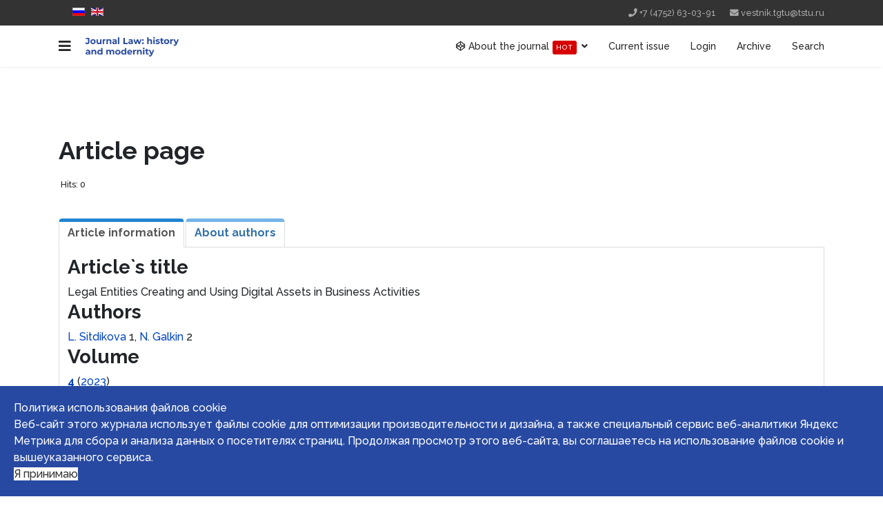

--- FILE ---
content_type: text/html; charset=utf-8
request_url: http://law.tstu.ru/en/article-page?article=350
body_size: 7110
content:

<!doctype html>
<html lang="en-gb" dir="ltr">
    <head>
        <meta charset="utf-8">
        <meta name="viewport" content="width=device-width, initial-scale=1, shrink-to-fit=no">
        <link rel="canonical" href="http://law.tstu.ru/en/article-page?article=350">
        <base href="http://law.tstu.ru/en/article-page" />
	<meta http-equiv="content-type" content="text/html; charset=utf-8" />
	<meta name="author" content="Super User" />
	<meta name="description" content="Журнал &quot;Право: история и современность&quot;" />
	<meta name="generator" content="Joomla! - Open Source Content Management" />
	<title>Article page</title>
	<link href="/templates/shaper_helixultimate/images/favicon.ico" rel="shortcut icon" type="image/vnd.microsoft.icon" />
	<link href="/media/tabs/css/style.min.css?v=7.8.0" rel="stylesheet" type="text/css" />
	<link href="//fonts.googleapis.com/css?family=Raleway:100,100i,300,300i,400,400i,500,500i,700,700i,900,900i&amp;display=swap&amp;subset=latin" rel="stylesheet" type="text/css" />
	<link href="/templates/shaper_helixultimate/css/bootstrap.min.css" rel="stylesheet" type="text/css" />
	<link href="/templates/shaper_helixultimate/css/font-awesome.min.css" rel="stylesheet" type="text/css" />
	<link href="/templates/shaper_helixultimate/css/fa-v4-shims.css" rel="stylesheet" type="text/css" />
	<link href="/templates/shaper_helixultimate/css/template.css" rel="stylesheet" type="text/css" />
	<link href="/templates/shaper_helixultimate/css/presets/preset1.css" rel="stylesheet" type="text/css" />
	<link href="/plugins/system/spcookieconsent/assets/css/style.css" rel="stylesheet" type="text/css" />
	<link href="/components/com_speasyimagegallery/assets/css/style-min.css" rel="stylesheet" type="text/css" />
	<link href="/media/mod_languages/css/template.css?5a61b010c24f4d14b34c2968869c1cb4" rel="stylesheet" type="text/css" />
	<style type="text/css">
body{font-family: 'Raleway', sans-serif;font-weight: 500;font-style: normal;}
h1{font-family: 'Raleway', sans-serif;font-weight: 700;}
h3{font-family: 'Raleway', sans-serif;font-weight: 700;}
.sp-megamenu-parent > li > a, .sp-megamenu-parent > li > span, .sp-megamenu-parent .sp-dropdown li.sp-menu-item > a{font-family: 'Raleway', sans-serif;font-weight: 500;}
.logo-image {height:36px;}.logo-image-phone {height:36px;}.logo-image {height:36px;}.logo-image-phone {height:36px;}#sp-cookie-consent {background-color: #2749a1; color: #ffffff; }#sp-cookie-consent a, #sp-cookie-consent a:hover, #sp-cookie-consent a:focus, #sp-cookie-consent a:active {color: #f5f5f5; }#sp-cookie-consent .sp-cookie-allow {background-color: #ffffff; color: #333333;}#sp-cookie-consent .sp-cookie-allow:hover, #sp-cookie-consent .sp-cookie-allow:active, #sp-cookie-consent .sp-cookie-allow:focus {color: #333333;}
	</style>
	<script type="application/json" class="joomla-script-options new">{"csrf.token":"d2005957399196e161213dfa3476aa00","system.paths":{"root":"","base":""},"rl_tabs":{"use_hash":1,"reload_iframes":0,"init_timeout":0,"urlscroll":0}}</script>
	<script src="/media/jui/js/jquery.min.js?5a61b010c24f4d14b34c2968869c1cb4" type="text/javascript"></script>
	<script src="/media/jui/js/jquery-noconflict.js?5a61b010c24f4d14b34c2968869c1cb4" type="text/javascript"></script>
	<script src="/media/jui/js/jquery-migrate.min.js?5a61b010c24f4d14b34c2968869c1cb4" type="text/javascript"></script>
	<script src="/media/system/js/caption.js?5a61b010c24f4d14b34c2968869c1cb4" type="text/javascript"></script>
	<script src="/media/system/js/core.js?5a61b010c24f4d14b34c2968869c1cb4" type="text/javascript"></script>
	<script src="/media/tabs/js/script.min.js?v=7.8.0" type="text/javascript"></script>
	<script src="/templates/shaper_helixultimate/js/popper.min.js" type="text/javascript"></script>
	<script src="/templates/shaper_helixultimate/js/bootstrap.min.js" type="text/javascript"></script>
	<script src="/templates/shaper_helixultimate/js/main.js" type="text/javascript"></script>
	<script src="/plugins/system/spcookieconsent/assets/js/script.js" type="text/javascript"></script>
	<script src="/components/com_speasyimagegallery/assets/js/script-min.js" type="text/javascript"></script>
	<script type="text/javascript">
jQuery(function($){ initTooltips(); $("body").on("subform-row-add", initTooltips); function initTooltips (event, container) { container = container || document;$(container).find(".hasTooltip").tooltip({"html": true,"container": "body"});} });jQuery(window).on('load',  function() {
				new JCaption('img.caption');
			});template="shaper_helixultimate";jQuery(function($) {
  $(document).on('click', '.speasyimagegallery-gallery-item', function(event) {
    event.preventDefault();
    $(this).speasyimagegallery({
      showTitle: 1,
      showDescription: 1,
      showCounter: 1
    });
  });
})
	</script>
	<meta property="og:type" content="article" />
	<meta property="og:url" content="http://law.tstu.ru/en/article-page" />
	<meta property="og:title" content="Article page" />
	<meta property="og:description" content=" " />
	<meta property="og:site_name" content="Журнал &quot;Право: история и современность&quot;" />
	<meta name="twitter:description" content=" " />
	<meta name="twitter:card" content="summary_large_image" />
	<meta property="og:title" content="Download " />
	<meta property="og:description" content="" />
	<meta name="twitter:description" content="" />
	<meta property="og:title" content="Article managing" />
<!-- Top.Mail.Ru counter -->
<script type="text/javascript">
var _tmr = window._tmr || (window._tmr = []);
_tmr.push({id: "3602659", type: "pageView", start: (new Date()).getTime()});
(function (d, w, id) {
  if (d.getElementById(id)) return;
  var ts = d.createElement("script"); ts.type = "text/javascript"; ts.async = true; ts.id = id;
  ts.src = "https://top-fwz1.mail.ru/js/code.js";
  var f = function () {var s = d.getElementsByTagName("script")[0]; s.parentNode.insertBefore(ts, s);};
  if (w.opera == "[object Opera]") { d.addEventListener("DOMContentLoaded", f, false); } else { f(); }
})(document, window, "tmr-code");
</script>
<noscript><div><img src="https://top-fwz1.mail.ru/counter?id=3602659;js=na" style="position:absolute;left:-9999px;" alt="Top.Mail.Ru" /></div></noscript>
<!-- /Top.Mail.Ru counter -->
    </head>
    <body class="site helix-ultimate com-content view-article layout-default task-none itemid-277 en-gb ltr sticky-header layout-fluid offcanvas-init offcanvs-position-left">
    
    <div class="body-wrapper">
        <div class="body-innerwrapper">
            <div id="sp-top-bar"><div class="container"><div class="container-inner"><div class="row"><div id="sp-top1" class="col-lg-6"><div class="sp-column text-center text-lg-left"><div class="sp-module "><div class="sp-module-content"><div class="mod-languages">

	<ul class="lang-inline">
						<li dir="ltr">
			<a href="/ru/article-page.html">
												<img src="/media/mod_languages/images/ru_ru.gif" alt="Russian (Russia)" title="Russian (Russia)" />										</a>
			</li>
								<li class="lang-active" dir="ltr">
			<a href="/en/article-page.html">
												<img src="/media/mod_languages/images/en_gb.gif" alt="English (United Kingdom)" title="English (United Kingdom)" />										</a>
			</li>
				</ul>

</div>
</div></div></div></div><div id="sp-top2" class="col-lg-6"><div class="sp-column text-center text-lg-right"><ul class="sp-contact-info"><li class="sp-contact-phone"><span class="fa fa-phone" aria-hidden="true"></span> <a href="tel:+74752630391">+7 (4752) 63-03-91</a></li><li class="sp-contact-email"><span class="fa fa-envelope" aria-hidden="true"></span> <a href="mailto:vestnik.tgtu@tstu.ru">vestnik.tgtu@tstu.ru</a></li></ul></div></div></div></div></div></div><header id="sp-header"><div class="container"><div class="container-inner"><div class="row"><div id="sp-logo" class="col-12 col-lg-3"><div class="sp-column"><a id="offcanvas-toggler" aria-label="Navigation" class="offcanvas-toggler-left" href="#"><span class="fa fa-bars" aria-hidden="true" title="Navigation"></span></a><div class="logo"><a href="/"><img class="logo-image" src="/images/logo-journal-lhs-en.png" alt="Журнал "Право: история и современность""></a></div></div></div><div id="sp-menu" class="d-none d-lg-block col-lg-9"><div class="sp-column"><nav class="sp-megamenu-wrapper" role="navigation"><ul class="sp-megamenu-parent menu-animation-fade-up d-none d-lg-block"><li class="sp-menu-item sp-has-child"><a  href="#" ><span class="fa fa-codepen"></span> About the journal<span class="sp-menu-badge sp-menu-badge-right" style="">Hot</span></a><div class="sp-dropdown sp-dropdown-main sp-dropdown-mega sp-menu-full container" style=""><div class="sp-dropdown-inner"><div class="row"><div class="col-sm-3"><ul class="sp-mega-group"><li class="item-223 menu_item item-header"><a  href="#" >JOURNAL INFORMATION</a><ul class="sp-mega-group-child sp-dropdown-items"><li class="sp-menu-item"><a  href="/en/" >Home</a></li></ul></li></ul></div><div class="col-sm-3"><ul class="sp-mega-group"><li class="item-229 menu_item item-header"><a  href="#" >For Authors</a><ul class="sp-mega-group-child sp-dropdown-items"><li class="sp-menu-item"><a  href="/en/about-the-journal/others-features/publication-rules.html" >Publication rules</a></li><li class="sp-menu-item"><a  href="/en/about-the-journal/others-features/page-title-options.html" >Ethical Principles of the Author </a></li><li class="sp-menu-item"><a  href="/en/about-the-journal/others-features/article-formatting-requirements.html" >Article formatting requirements</a></li><li class="sp-menu-item"><a  href="/en/about-the-journal/others-features/license-agreement.html" >License agreement</a></li><li class="sp-menu-item"><a  href="/images/doc-file/template-author-article-en.doc" ><span class="fa fa-cloud-download"></span> Article template<span class="sp-menu-badge sp-menu-badge-right" style="background-color: E46025;">Скачать</span></a></li></ul></li></ul></div><div class="col-sm-3"><ul class="sp-mega-group"><li class="item-226 menu_item item-header"><a  href="#" >Editors</a><ul class="sp-mega-group-child sp-dropdown-items"><li class="sp-menu-item"><a  href="/en/about-the-journal/powerful-features/glavnyj-redaktor.html" >Editor-in-Chief</a></li><li class="sp-menu-item"><a  href="/en/about-the-journal/powerful-features/font-awesome.html" >Editors</a></li></ul></li></ul></div><div class="col-sm-3"><ul class="sp-mega-group"><li class="item-104 module "><div class="sp-module "><div class="sp-module-content">

<div class="custom"  >
	<p><img src="/images/cover-journal/current-cover.jpg" alt="" /></p></div>
</div></div></li></ul></div></div><div class="row"><div class="col-sm-3"><ul class="sp-mega-group"><li class="item-195 menu_item item-header"></li></ul></div><div class="col-sm-3"><ul class="sp-mega-group"><li class="item-203 menu_item item-header"></li></ul></div><div class="col-sm-3"></div><div class="col-sm-3"></div></div></div></div></li><li class="sp-menu-item"><a  href="/en/current-issue.html" >Current issue</a></li><li class="sp-menu-item"><a  href="/en/login.html" >Login</a></li><li class="sp-menu-item"><a  href="/en/archive.html" >Archive</a></li><li class="sp-menu-item"><a  href="/en/search.html" >Search</a></li></ul></nav></div></div></div></div></div></header>            <section id="sp-section-1"><div class="row"><div id="sp-title" class="col-lg-12 "><div class="sp-column "></div></div></div></section><section id="sp-main-body"><div class="container"><div class="container-inner"><div class="row"><main id="sp-component" class="col-lg-12 " role="main"><div class="sp-column "><div id="system-message-container">
	</div>
<div class="article-details " itemscope itemtype="https://schema.org/Article">
	<meta itemprop="inLanguage" content="en-GB">
	
					
		
		
		<div class="article-header">
					<h1 itemprop="headline">
				Article page			</h1>
								
		
	</div>
		<div class="article-can-edit d-flex flex-wrap justify-content-between">
				</div>
			<div class="article-info">

	
		
		
		
		
				
		
	
			
		
					<span class="hits">
	<span class="fa fa-eye-o" aria-hidden="true"></span>
	<meta itemprop="interactionCount" content="UserPageVisits:0">
	Hits: 0</span>
			</div>
	
		
			
		
		
	
	<div itemprop="articleBody">
		 ﻿﻿ 


<!-- START: Tabs -->
<div class="rl_tabs nn_tabs outline_handles outline_content top align_left" role="presentation">
<!--googleoff: index-->
<a id="rl_tabs-scrollto_1" class="anchor rl_tabs-scroll nn_tabs-scroll"></a>
<ul class="nav nav-tabs" id="set-rl_tabs-1" role="tablist">
<li class="rl_tabs-tab nn_tabs-tab nav-item active blue" ><a href="#article-information" title="Article information" class="rl_tabs-toggle nn_tabs-toggle nav-link" id="tab-article-information" data-toggle="tab" data-id="article-information" role="tab" aria-controls="article-information" aria-selected="true"><span class="rl_tabs-toggle-inner nn_tabs-toggle-inner"><b>Article information</b></span></a></li>
<li class="rl_tabs-tab nn_tabs-tab nav-item blue" ><a href="#about-authors" title="About authors" class="rl_tabs-toggle nn_tabs-toggle nav-link" id="tab-about-authors" data-toggle="tab" data-id="about-authors" role="tab" aria-controls="about-authors" aria-selected="false"><span class="rl_tabs-toggle-inner nn_tabs-toggle-inner"><b>About authors</b></span></a></li>
</ul>
<!--googleon: index-->
<div class="tab-content">
<div class="tab-pane rl_tabs-pane nn_tabs-pane active blue" id="article-information" role="tabpanel" aria-labelledby="tab-article-information" aria-hidden="false">
<a id="anchor-article-information" class="anchor"></a>
<h2 class="rl_tabs-title nn_tabs-title">Article information</h2>
	<h3>Article`s title</h3>
	Legal Entities Creating and Using Digital Assets
in Business Activities	<h3>Authors</h3>
	<a href="http://law.tstu.ru/archive/search?request=1&author_id=813">L.  Sitdikova</a> 1, <a href="http://law.tstu.ru/archive/search?request=1&author_id=814">N.  Galkin</a> 2	<h3>Volume</h3>
	<a href="http://law.tstu.ru/volume-page?volume_id=32"><b> 4 </b></a>(<a href="http://law.tstu.ru/archive/search?request=1&year=2023">2023</a>)	<h3>Keywords</h3>
	<a href= http://law.tstu.ru/archive/search?request=1&keyword=publishing-house>publishing house</a>, <a href= http://law.tstu.ru/archive/search?request=1&keyword=book-publisher>book publisher</a>, <a href= http://law.tstu.ru/archive/search?request=1&keyword=video-game-publisher>video game publisher</a>, <a href= http://law.tstu.ru/archive/search?request=1&keyword=digital
property>digital
property</a>, <a href= http://law.tstu.ru/archive/search?request=1&keyword=exclusive-copyright.>exclusive copyright.</a>	<h3>Abstract</h3>
	The article is devoted to the analysis of legal entities specializing in the creation
and use of digital assets, including those engaged in the commercialization
of intellectual property. Most often these organizations are representatives
of creative industries and work in the creative economy. The purpose of the
study is to identify the special legal status of legal entities that create and
use digital property in their business activities. The study concludes that
there are similarities and differences between the phenomena under
consideration, and also highlights the legal nature of the organizations under
consideration.	<h3>How to Cite this article</h3>
	Ситдикова Л.Б., Галкин Н.А. Юридические лица, создающие и использующие
цифровое имущество в предпринимательской деятельности // Право: история
и современность. 2023. Т. 7, № 4. С. 500 – 505. doi: 10.17277/pravo.2023.
04.pp.500-505	<br>
	<h3>Download</h3>
	<a href="http://law.tstu.ru/download-article?download=384" title="Download"><i class="fas fa-download"></i></a> (всего загрузок:157)    <h3>DOI:</h3>
    <a href=https://doi.org/10.17277/pravo.2023.04.pp.500-505>https://doi.org/10.17277/pravo.2023.04.pp.500-505</a></a> <br>
	<h3>🗏</h3>
    500-505 <br>
	<h3>Views:</h3>
	194


</div>
<div class="tab-pane rl_tabs-pane nn_tabs-pane blue" id="about-authors" role="tabpanel" aria-labelledby="tab-about-authors" aria-hidden="true">
<a id="anchor-about-authors" class="anchor"></a>
<h2 class="rl_tabs-title nn_tabs-title">About authors</h2>
 

	<br>1  
			<a href="http://law.tstu.ru/archive/search?request=1&author_id=813"><h2>L.  Sitdikova</h2></a> <br> <table width="100%"  >
			<tr >
			<td width="20%">Firstname</td><td>L. </td>
			</tr>
			<tr > 
			<td>Middlename</td><td>B. </td>
			 </tr> 
			<tr >
			<td>Lastname</td><td>Sitdikova</td>
			 </tr>
			<tr > 
			<td>Position</td><td></td>
			 </tr>
			
			<tr > 
			<td>Organization</td><td></td>
			 </tr>
			 
			<!--<tr > 
			<td>Organization address</td><td></td>
			 </tr>
			
			<tr > 
			<td>City, country</td><td></td>
			 </tr>
			
			<tr > 
			<td>Tel</td><td></td>
			 </tr>
			
			<tr > 
			<td>E-mail</td><td></td>
			  
			</tr>
			--!>
			<tr > 
			<td>ORCID</td><td><a href=https://orcid.org/></a></td>
			 </tr>
			
			<!--<tr > 
			<td>Researcher ID</td><td></td>
			 </tr>-->
			
			<tr > 
			<td>Scopus ID</td><td></td>
			 </tr>
			<!--<tr > 
			<td>AuthorID</td><td></td>
			 </tr>-->
			 
			 
			</table><br>2  
			<a href="http://law.tstu.ru/archive/search?request=1&author_id=814"><h2>N.  Galkin</h2></a> <br> <table width="100%"  >
			<tr >
			<td width="20%">Firstname</td><td>N. </td>
			</tr>
			<tr > 
			<td>Middlename</td><td>A.</td>
			 </tr> 
			<tr >
			<td>Lastname</td><td>Galkin</td>
			 </tr>
			<tr > 
			<td>Position</td><td></td>
			 </tr>
			
			<tr > 
			<td>Organization</td><td></td>
			 </tr>
			 
			<!--<tr > 
			<td>Organization address</td><td></td>
			 </tr>
			
			<tr > 
			<td>City, country</td><td></td>
			 </tr>
			
			<tr > 
			<td>Tel</td><td></td>
			 </tr>
			
			<tr > 
			<td>E-mail</td><td></td>
			  
			</tr>
			--!>
			<tr > 
			<td>ORCID</td><td><a href=https://orcid.org/></a></td>
			 </tr>
			
			<!--<tr > 
			<td>Researcher ID</td><td></td>
			 </tr>-->
			
			<tr > 
			<td>Scopus ID</td><td></td>
			 </tr>
			<!--<tr > 
			<td>AuthorID</td><td></td>
			 </tr>-->
			 
			 
			</table></div></div></div><!-- END: Tabs -->  
 	</div>

	
	
				
				
		
	

	<ul class="pager pagenav">
	<li class="previous">
		<a class="hasTooltip" title="Issue" aria-label="Previous article: Issue" href="/en/current-issue.html" rel="prev">
			<span class="icon-chevron-left" aria-hidden="true"></span> <span aria-hidden="true">Prev</span>		</a>
	</li>
	<li class="next">
		<a class="hasTooltip" title="Download " aria-label="Next article: Download " href="/en/download-article.html" rel="next">
			<span aria-hidden="true">Next</span> <span class="icon-chevron-right" aria-hidden="true"></span>		</a>
	</li>
</ul>
	
				</div>


<div class="related-article-list-container">
    <h3 class="related-article-title"> Related Articles </h3>
     
    <div class="article-list related-article-list">
        <div class="row">
             
                <div class="col-md-6">            
                <div class="article">
    		
	
	<div class="article-header">
					<h2>
									<a href="/en/download-article.html">
						Download 					</a>
							</h2>
		
		
		
			</div>
<div class="article-info">
            </div>        

</div>                </div>
             
                <div class="col-md-6">            
                <div class="article">
    		
	
	<div class="article-header">
					<h2>
									<a href="/en/article-page.html?view=article&amp;id=33:article-managing&amp;catid=2">
						Article managing					</a>
							</h2>
		
		
		
			</div>
<div class="article-info">
            </div>        

</div>                </div>
                    </div>
    </div>
        </div></div></main></div></div></div></section><section id="sp-bottom"><div class="container"><div class="container-inner"><div class="row"><div id="sp-bottom1" class="col-sm-col-sm-6 col-lg-3 "><div class="sp-column "><div class="sp-module "><h3 class="sp-module-title">Сontacts</h3><div class="sp-module-content">

<div class="custom"  >
	<p>Editorial office address: 106, Sovetskaya St., Tambov, 392000</p>
<p>Phone: <a href="tel:+74752630391">+7 (4752) 63-03-91</a>;</p>
<p>E-mail: <a href="mailto:vestnik.tgtu@tstu.ru" target="_blank" rel="noopener noreferrer">vestnik.tgtu@tstu.ru</a></p></div>
</div></div></div></div><div id="sp-bottom2" class="col-sm-col-sm-6 col-lg-3 "><div class="sp-column "><div class="sp-module "><h3 class="sp-module-title">Ask a Question</h3><div class="sp-module-content">

<div class="custom"  >
	<p>If you have questions related to the publication of materials, you should contact by E-mail: <a href="mailto:pravo_red@list.ru">pravo_red@list.ru</a></p></div>
</div></div></div></div><div id="sp-bottom3" class="col-lg-3 "><div class="sp-column "><div class="sp-module "><h3 class="sp-module-title">Links</h3><div class="sp-module-content">

<div class="custom"  >
	<p>TSTU website <a href="http://amt.tstu.ru/tstu.ru" target="_blank" rel="noopener noreferrer">tstu.ru</a> </p>
<p>Previous version of the journal website <a href="http://pravo.tstu.ru" target="_blank" rel="noopener noreferrer">Home (tstu.ru)</a></p></div>
</div></div></div></div><div id="sp-bottom4" class="col-lg-3 "><div class="sp-column "><div class="sp-module "><h3 class="sp-module-title">Photos</h3><div class="sp-module-content">
<div class="mod-speasyimagegallery" id="mod-speasyimagegallery-91">
      <div class="speasyimagegallery-gallery clearfix">
      <div class="speasyimagegallery-row clearfix"><div class="speasyimagegallery-col-md-4 speasyimagegallery-col-sm-6 speasyimagegallery-col-xs-4"><a class="speasyimagegallery-gallery-item" href="/images/speasyimagegallery/albums/1/images/gallery1.jpg" data-title="Gallery1" data-desc="">
  <div>
    <img src="/images/speasyimagegallery/albums/1/images/gallery1_thumb.jpg" title="Gallery1" alt="Gallery1">
    <div class="speasyimagegallery-gallery-item-content">
      <span class="speasyimagegallery-gallery-item-title">Gallery1</span>
    </div>
  </div>
</a>
</div><div class="speasyimagegallery-col-md-4 speasyimagegallery-col-sm-6 speasyimagegallery-col-xs-4"><a class="speasyimagegallery-gallery-item" href="/images/speasyimagegallery/albums/1/images/gallery2.jpg" data-title="Gallery2" data-desc="">
  <div>
    <img src="/images/speasyimagegallery/albums/1/images/gallery2_thumb.jpg" title="Gallery2" alt="Gallery2">
    <div class="speasyimagegallery-gallery-item-content">
      <span class="speasyimagegallery-gallery-item-title">Gallery2</span>
    </div>
  </div>
</a>
</div><div class="speasyimagegallery-col-md-4 speasyimagegallery-col-sm-6 speasyimagegallery-col-xs-4"><a class="speasyimagegallery-gallery-item" href="/images/speasyimagegallery/albums/1/images/gallery3.jpg" data-title="Gallery3" data-desc="">
  <div>
    <img src="/images/speasyimagegallery/albums/1/images/gallery3_thumb.jpg" title="Gallery3" alt="Gallery3">
    <div class="speasyimagegallery-gallery-item-content">
      <span class="speasyimagegallery-gallery-item-title">Gallery3</span>
    </div>
  </div>
</a>
</div><div class="speasyimagegallery-col-md-4 speasyimagegallery-col-sm-6 speasyimagegallery-col-xs-4"><a class="speasyimagegallery-gallery-item" href="/images/speasyimagegallery/albums/1/images/gallery4.jpg" data-title="Gallery4" data-desc="">
  <div>
    <img src="/images/speasyimagegallery/albums/1/images/gallery4_thumb.jpg" title="Gallery4" alt="Gallery4">
    <div class="speasyimagegallery-gallery-item-content">
      <span class="speasyimagegallery-gallery-item-title">Gallery4</span>
    </div>
  </div>
</a>
</div><div class="speasyimagegallery-col-md-4 speasyimagegallery-col-sm-6 speasyimagegallery-col-xs-4"><a class="speasyimagegallery-gallery-item" href="/images/speasyimagegallery/albums/1/images/gallery5.jpg" data-title="Gallery5" data-desc="">
  <div>
    <img src="/images/speasyimagegallery/albums/1/images/gallery5_thumb.jpg" title="Gallery5" alt="Gallery5">
    <div class="speasyimagegallery-gallery-item-content">
      <span class="speasyimagegallery-gallery-item-title">Gallery5</span>
    </div>
  </div>
</a>
</div><div class="speasyimagegallery-col-md-4 speasyimagegallery-col-sm-6 speasyimagegallery-col-xs-4"><a class="speasyimagegallery-gallery-item" href="/images/speasyimagegallery/albums/1/images/gallery6.jpg" data-title="Gallery6" data-desc="">
  <div>
    <img src="/images/speasyimagegallery/albums/1/images/gallery6_thumb.jpg" title="Gallery6" alt="Gallery6">
    <div class="speasyimagegallery-gallery-item-content">
      <span class="speasyimagegallery-gallery-item-title">Gallery6</span>
    </div>
  </div>
</a>
</div></div>    </div>
    </div>
</div></div></div></div></div></div></div></section><footer id="sp-footer"><div class="container"><div class="container-inner"><div class="row"><div id="sp-footer1" class="col-lg-12 "><div class="sp-column "><span class="sp-copyright">© 2026 	Law: history and modernity. Tambov State Technical University</span></div></div></div></div></div></footer>        </div>
    </div>

    <!-- Off Canvas Menu -->
    <div class="offcanvas-overlay"></div>
    <div class="offcanvas-menu">
        <a href="#" class="close-offcanvas"><span class="fa fa-remove"></span></a>
        <div class="offcanvas-inner">
                            <div class="sp-module "><div class="sp-module-content"><ul class="menu">
<li class="item-101"><a href="/en/" >Home-Главное меню</a></li><li class="item-105"><a href="/en/portfolio.html" >Редколлегия</a></li><li class="item-106"><a href="/en/gallery.html" >Gallery</a></li><li class="item-107"><a href="/en/about.html" >About</a></li><li class="item-108 menu-deeper menu-parent"><a href="#" >Pages<span class="menu-toggler"></span></a><ul class="menu-child"><li class="item-114"><a href="/en/pages/services.html" >Services</a></li><li class="item-113"><a href="/en/pages/contact.html" >Contact</a></li><li class="item-109"><a href="/en/cb-login.html" >Login</a></li><li class="item-110"><a href="/en/cb-login.html" >Registration</a></li><li class="item-111"><a href="/en/?Itemid=404" >404</a></li><li class="item-112"><a href="/?tmpl=comingsoon" >Coming Soon</a></li></ul></li><li class="item-115"><a href="/en/blog.html" >Blog</a></li></ul>
</div></div>
                    </div>
    </div>

    
    
    
    <!-- Go to top -->
            <a href="#" class="sp-scroll-up" aria-label="Scroll Up"><span class="fa fa-chevron-up" aria-hidden="true"></span></a>
            <div id="sp-cookie-consent" class="position-bottom"><div><div class="sp-cookie-consent-content">Политика использования файлов cookie<br />
Веб-сайт этого журнала использует файлы cookie для оптимизации производительности и дизайна, а также специальный сервис веб-аналитики Яндекс Метрика для сбора и анализа данных о посетителях страниц. Продолжая просмотр этого веб-сайта, вы соглашаетесь на использование файлов cookie и вышеуказанного сервиса.</div><div class="sp-cookie-consent-action"><a class="sp-cookie-close sp-cookie-allow" href="#">Я принимаю</a></div></div></div></body>
</html>